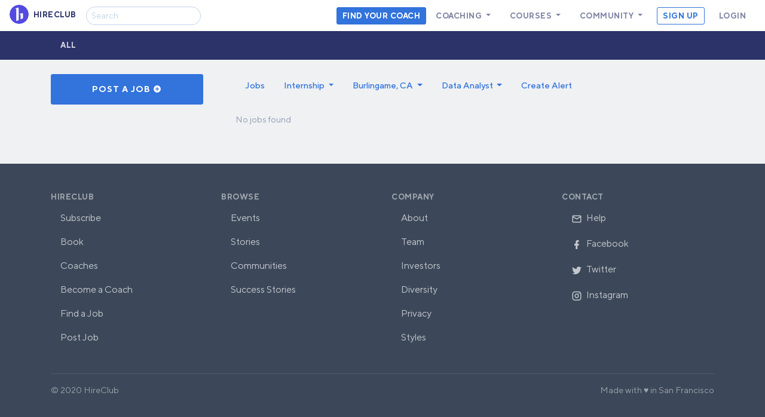

--- FILE ---
content_type: image/svg+xml
request_url: https://d2z94wdf8crr9p.cloudfront.net/assets/logo-e0ad0ec669d6002bb5542e4595595659ecbd2b96942057e977914dcb09c974ec.svg
body_size: 690
content:
<?xml version="1.0" encoding="utf-8"?>
<!-- Generator: Adobe Illustrator 22.1.0, SVG Export Plug-In . SVG Version: 6.00 Build 0)  -->
<svg version="1.1" id="Layer_1" xmlns="http://www.w3.org/2000/svg" xmlns:xlink="http://www.w3.org/1999/xlink" x="0px" y="0px"
	 viewBox="0 0 1024 1024" style="enable-background:new 0 0 1024 1024;" xml:space="preserve">
<style type="text/css">
	.st0{fill:#534AE2;}
	.st1{fill:#FFFFFF;}
</style>
<circle class="st0" cx="512" cy="512" r="512"/>
<g>
	<path class="st1" d="M674.1,443.9c-5.8,0-12.1,1.4-18.5,4.1l-51.4,21.3l-56.9,23.6c-7.2,3-12.9,10.8-13.8,18.2
		c4.3-1.3,8.6-2.2,12.6-2.2c24.7-0.1,42.9,23.9,44,59.4v210.1l128-53v-222C717,467.8,698.8,443.9,674.1,443.9z"/>
	<path class="st1" d="M446.5,151.3c-5.8,0-12.1,1.4-18.5,4.1l-51.4,21.3l-56.9,23.5c-7.2,3-12.9,10.9-13.8,18.2
		c4.3-1.3,8.6-2.2,12.6-2.2c24.7-0.1,42.9,23.9,44,59.5v597.1l128-53V210.8C489.4,175.2,471.2,151.2,446.5,151.3z"/>
</g>
</svg>
